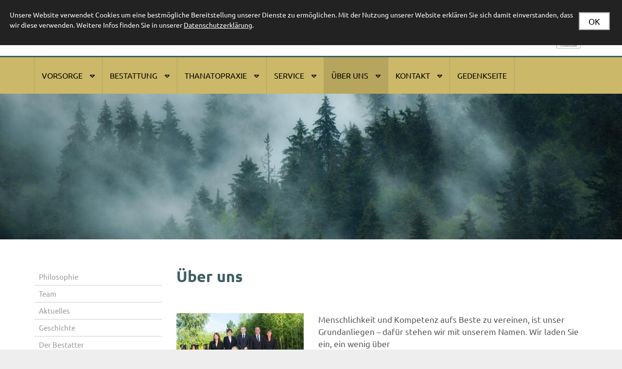

--- FILE ---
content_type: text/html; charset=utf-8
request_url: https://www.maecherle.de/de/ueber-uns/
body_size: 6690
content:
<!DOCTYPE html>
<html lang="de" class="mobile-nav-left">
    <head>
        <meta http-equiv="content-type" content="text/html; charset=utf-8">

<title>&Uuml;ber uns | M&auml;cherle Bestattungen GmbH - in W&ouml;rth &amp; Kandel </title>
<meta http-equiv="X-UA-Compatible" content="IE=edge" >
<meta name="viewport" content="width=device-width, initial-scale=1" >
<meta name="description" content="Über uns - M&auml;cherle Bestattungen GmbH - in W&ouml;rth und Kandel f&uuml;r Sie vertreten. Bestattungen aller Art. Sprechen Sie uns gerne an! " >
<meta name="robots" content="index,follow,noodp" >
<meta property="og:title" content="&Uuml;ber uns | M&auml;cherle Bestattungen GmbH - in W&ouml;rth &amp; Kandel " >
<meta property="og:description" content="Über uns - M&auml;cherle Bestattungen GmbH - in W&ouml;rth und Kandel f&uuml;r Sie vertreten. Bestattungen aller Art. Sprechen Sie uns gerne an! " >
<meta property="og:image" content="https://www.maecherle.de/_cache/images/cms/Mitarbeiter/.eb2fb40bc5129a156a8435d29bdd8bc2/Maecherle_08-2017_MPR6850_2_2019.jpg" >
<meta property="og:url" content="https://www.maecherle.de/de/ueber-uns/" >

<link rel="canonical" href="https://www.maecherle.de/de/ueber-uns/">
<link href="/_cache/licenses/license.txt?version=20260121030201" rel="license">
<link href="/_media/themes/1/layout/favicon.ico?version=20260121030201" rel="shortcut icon" type="image/x-icon">
<meta name="google-site-verification" content="Pz2Ob4lw25TkG7A0xphZSCXDaz0BoIj2_1VShCyewXg" /><link href="/_cache/css/amphicms.postBodyOpen-www-default.min.css?version=20260121062731" media="all" rel="stylesheet">
<link href="/_media/themes/1/css/custom_print.css?version=20260121030201" media="print" rel="stylesheet">

    </head>

    <body class="content-language-de">
<div class="wrapper">
    <header class="header-holder">
    <div class="container">
        <div class="header-inner">
            <div class="row">
                <div class="col-xs-8 col-sm-4 col-md-3">
                    <div class="headerLogo"><a href="/"><img alt="" class="img-responsive" src="/_cache/images/cms/template/.ddbc7a8b4b0c3efce4193ef18a9a6982/logo1.png"></a></div>
                </div>
                <div class="col-xs-12 col-sm-8 col-md-9">
                    <div class="row">
                        <div class="adress-social">
                            <div class="col-xs-12 col-sm-9 col-md-10">
                                <div class="adress">
                                    <div class="col-xs-12 col-md-6">
                                        <div class="adress-line">
                                            <a href="tel:+497275913142" target="_blank"><span aria-label="Telefon" class="amphiicon amphiicon-solid amphiicon-phone amphiicon-1x" role="img"></span></a>
                                            <div class="text-wrapper"><p><br /> <strong>Kandel:</strong> 07275 - 91 31 42</p></div>
                                        </div>
                                    </div>
                                    <div class="col-xs-12 hidden-sm col-md-6">
                                        <div class="adress-line">
                                            <a href="tel:+497271126072" target="_blank"><span aria-label="Telefon" class="amphiicon amphiicon-solid amphiicon-phone amphiicon-1x" role="img"></span></a>
                                            <div class="text-wrapper"><p>&nbsp;</p>  <p><strong>W&ouml;rth:</strong> 07271 - 12 60 72</p></div>
                                        </div>
                                    </div>
                                </div>
                            </div>
                            <div class="col-xs-12 col-sm-3 col-md-2">
                                <div class="social-icons">
                                    <div class="col-xs-12">
                                        <img alt="" class="img-responsive" src="/_cache/images/cms/Logos-externe/Markenzeichen/Neues-Markenzeichen/.bf1bf7f051bde70a6a994b1168fd3da7/MZ-schwarz-klein.jpg">
                                    </div>
                                </div>
                            </div>
                        </div>
                    </div>
                </div>
            </div>
        </div>
    </div>
</header>
    <div class="top-nav hidden-xs hidden-sm">
    <div class="container">
        <div class="row">
            <div class="col-xs-12">
<ul class="navigation level-1 main-nav">
    <li class=" first-entry has-children">
    <span>
        <a href="/de/vorsorge/">Vorsorge</a>    </span>
    
<ul class="navigation level-2">
    <li class=" sole-entry">
    <span>
        <a href="/de/vorsorge/finanzielle-absicherung/">Finanzielle Absicherung</a>    </span>
    </li></ul>
</li><li class=" has-children">
    <span>
        <a href="/de/maecherle-bestattung/">Bestattung</a>    </span>
    
<ul class="navigation level-2">
    <li class=" first-entry">
    <span>
        <a href="/de/maecherle-bestattung/im-akuten-trauerfall/">Im akuten Trauerfall</a>    </span>
    </li><li class="">
    <span>
        <a href="/de/maecherle-bestattung/versorgung/">Versorgung</a>    </span>
    </li><li class="">
    <span>
        <a href="/de/maecherle-bestattung/aufbahrung/">Aufbahrung</a>    </span>
    </li><li class="">
    <span>
        <a href="/de/maecherle-bestattung/trauerfeier/">Trauerfeier</a>    </span>
    </li><li class="">
    <span>
        <a href="/de/maecherle-bestattung/bestattungsarten/">Bestattungsarten</a>    </span>
    </li><li class=" last-entry">
    <span>
        <a href="/de/maecherle-bestattung/kosten/">Kosten</a>    </span>
    </li></ul>
</li><li class=" has-children">
    <span>
        <a href="/de/thanatopraxie/">Thanatopraxie</a>    </span>
    
<ul class="navigation level-2">
    <li class=" first-entry">
    <span>
        <a href="/de/thanatopraxie/was-ist-thanatopraxie/">Was ist Thanatopraxie?</a>    </span>
    </li><li class="">
    <span>
        <a href="/de/thanatopraxie/wozu-thanatopraxie/">Wozu Thanatopraxie?</a>    </span>
    </li><li class=" last-entry">
    <span>
        <a href="/de/thanatopraxie/institut-fuer-thanatopraxie/">Institut f&uuml;r Thanatopraxie</a>    </span>
    </li></ul>
</li><li class=" has-children">
    <span>
        <a href="/de/service68/">Service</a>    </span>
    
<ul class="navigation level-2">
    <li class=" first-entry">
    <span>
        <a href="/de/service68/hilfe-bei-formalitaeten/">Hilfe bei Formalit&auml;ten</a>    </span>
    </li><li class="">
    <span>
        <a href="/de/service68/trauerbegleitung/">Trauerbegleitung</a>    </span>
    </li><li class="">
    <span>
        <a href="/de/service68/sargausstellung/">Sargausstellung</a>    </span>
    </li><li class="">
    <span>
        <a href="/de/service68/musik/">Musik</a>    </span>
    </li><li class="">
    <span>
        <a href="http://https://gedenkportal.cleverone.io/maecherle/maecherle">Kondolenzseite</a>    </span>
    </li><li class="">
    <span>
        <a href="/de/service68/trauerdruck/">Trauerdruck</a>    </span>
    </li><li class="">
    <span>
        <a href="/de/service68/gedenkportal/">Gedenkportal</a>    </span>
    </li><li class=" last-entry">
    <span>
        <a href="/de/service68/links/">Links</a>    </span>
    </li></ul>
</li><li class="active has-children open">
    <span>
        <a href="/de/ueber-uns/">&Uuml;ber uns</a>    </span>
    
<ul class="navigation level-2">
    <li class=" first-entry">
    <span>
        <a href="/de/ueber-uns/philosophie/">Philosophie</a>    </span>
    </li><li class="">
    <span>
        <a href="/de/ueber-uns/team/">Team</a>    </span>
    </li><li class="">
    <span>
        <a href="/de/ueber-uns/aktuelles/">Aktuelles</a>    </span>
    </li><li class="">
    <span>
        <a href="/de/ueber-uns/geschichte/">Geschichte</a>    </span>
    </li><li class="">
    <span>
        <a href="/de/ueber-uns/der-bestatter/">Der Bestatter</a>    </span>
    </li><li class=" last-entry">
    <span>
        <a href="/de/ueber-uns/deathcare-ev/">DeathCare e.V.</a>    </span>
    </li></ul>
</li><li class=" has-children">
    <span>
        <a href="/de/kontakt/">Kontakt</a>    </span>
    
<ul class="navigation level-2">
    <li class=" first-entry">
    <span>
        <a href="/de/kontakt/anfahrt/">Anfahrt</a>    </span>
    </li><li class="">
    <span>
        <a href="/de/kontakt/impressum/">Impressum</a>    </span>
    </li><li class=" last-entry">
    <span>
        <a href="/de/kontakt/datenschutz/">Datenschutz</a>    </span>
    </li></ul>
</li><li class=" last-entry">
    <span>
        <a href="/de/kondolenzseite-gedenkportal/">Gedenkseite</a>    </span>
    </li></ul>
</div>
        </div>
    </div>
</div>
    <div class="sliderSmall">
    
<div class="amphi-slider single-header" data-lightbox-connector="697063c4cd3cf">
    
            
                                <div style="background-image: url('/_cache/images/cms/shutterstock/.3cdf9c18746ca81cd5c8484d7d446d28/shutterstock_736023025.jpg');" role="img" class="header-img"></div>
            </div>

</div>
    <div class="main">
           
    <div class="container">
        <div class="row">
            <div class="col-xs-12 col-md-8 col-lg-9 col-md-push-4 col-lg-push-3"><div class="module-wrapper Text_Text row" id="moduleWrapper69"><div class="col-xs-12">
<div class="module-content-block">
    <div class="headline-wrapper"><h1 class="headline1">&Uuml;ber uns</h1></div></div>

</div></div><div class="module-wrapper Text_TextImageLeftSmall row" id="moduleWrapper113"><div class="col-xs-12">
<div class="module-content-block" data-lightbox-connector="697063c4d45c7">
    <div class="row visible-xs">
        <div class="col-xs-12">
            <div class="thumbnail"><a href="/_cache/images/cms/Mitarbeiter/.2207cad1214f65314acec7ac89808afb/Maecherle_08-2017_MPR6850_2_2019.jpg" target="_blank" class="a-thumbnail" data-type="image" data-toggle="lightbox" data-parent="" data-gallery="amphicms-gallery" aria-label="Vergrößerte Ansicht öffnen"><img alt="" class="img-responsive" src="/_cache/images/cms/Mitarbeiter/.eb2fb40bc5129a156a8435d29bdd8bc2/Maecherle_08-2017_MPR6850_2_2019.jpg"></a></div><div class="text-wrapper"><p>Menschlichkeit und Kompetenz aufs Beste zu vereinen, ist unser Grundanliegen &ndash; daf&uuml;r stehen wir mit unserem Namen. Wir laden Sie ein, ein wenig &uuml;ber</p>  <ul> 	<li><a href="/de/ueber-uns/philosophie/">die Grunds&auml;tze unserer Arbeit,</a></li> 	<li><a href="#">das Team von M&auml;cherle Bestattungen,</a></li> 	<li><a href="#">den Beruf des Bestatters&nbsp;</a></li> 	<li><a href="#">die Geschichte unseres Unternehmens</a></li> </ul>  <p>zu erfahren und die Menschen kennenzulernen, die uns zu dem machen, was wir sind: ein Familienunternehmen.</p></div>        </div>
    </div>
    <div class="row hidden-xs">
                    <div class="col-sm-4">
                <div class="thumbnail"><a href="/_cache/images/cms/Mitarbeiter/.2207cad1214f65314acec7ac89808afb/Maecherle_08-2017_MPR6850_2_2019.jpg" target="_blank" class="a-thumbnail" data-type="image" data-toggle="lightbox" data-parent="" data-gallery="amphicms-gallery" aria-label="Vergrößerte Ansicht öffnen"><img alt="" class="img-responsive" src="/_cache/images/cms/Mitarbeiter/.eb2fb40bc5129a156a8435d29bdd8bc2/Maecherle_08-2017_MPR6850_2_2019.jpg"></a></div>            </div>
            <div class="col-sm-8">
                <div class="text-wrapper"><p>Menschlichkeit und Kompetenz aufs Beste zu vereinen, ist unser Grundanliegen &ndash; daf&uuml;r stehen wir mit unserem Namen. Wir laden Sie ein, ein wenig &uuml;ber</p>  <ul> 	<li><a href="/de/ueber-uns/philosophie/">die Grunds&auml;tze unserer Arbeit,</a></li> 	<li><a href="#">das Team von M&auml;cherle Bestattungen,</a></li> 	<li><a href="#">den Beruf des Bestatters&nbsp;</a></li> 	<li><a href="#">die Geschichte unseres Unternehmens</a></li> </ul>  <p>zu erfahren und die Menschen kennenzulernen, die uns zu dem machen, was wir sind: ein Familienunternehmen.</p></div>            </div>
            </div>
</div>
</div></div><div class="module-wrapper Text_Text row" id="moduleWrapper114"><div class="col-xs-12">
<div class="module-content-block">
    <div class="text-wrapper"><p>Wir sind Mitglied im</p>  <p><span data-position="icon_66718063a155d" class="amphiicon amphiicon-arrow-right amphiicon-solid amphiicon-1x" aria-label="Pfeil rechts" role="img">&nbsp;</span><a href="http://www.bestatter.de/">Bundesverband der deutschen Bestatter&nbsp;und im Verein</a></p>  <p><span data-position="icon_66718063b01ac" class="amphiicon amphiicon-arrow-right amphiicon-solid amphiicon-1x" aria-label="Pfeil rechts" role="img">&nbsp;</span><a href="#">DeathCare Embalmingteam Germany e.V.</a></p>  <p>Mit der Vor-Ort-Versorgung von Todesopfern in Katastrophengebieten leistet der Verein unentgeltlich humanit&auml;re Hilfe im In- und Ausland.</p></div></div>

</div></div></div>
            <div class="hidden-xs hidden-sm col-md-4 col-lg-3 col-md-pull-8 col-lg-pull-9">
                
<ul class="navigation level-2 main-nav">
    <li class=" first-entry">
    <span>
        <a href="/de/ueber-uns/philosophie/">Philosophie</a>    </span>
    </li><li class="">
    <span>
        <a href="/de/ueber-uns/team/">Team</a>    </span>
    </li><li class="">
    <span>
        <a href="/de/ueber-uns/aktuelles/">Aktuelles</a>    </span>
    </li><li class="">
    <span>
        <a href="/de/ueber-uns/geschichte/">Geschichte</a>    </span>
    </li><li class="">
    <span>
        <a href="/de/ueber-uns/der-bestatter/">Der Bestatter</a>    </span>
    </li><li class=" last-entry">
    <span>
        <a href="/de/ueber-uns/deathcare-ev/">DeathCare e.V.</a>    </span>
    </li></ul>

                <div class="teaser-bar hidden-xs hidden-sm">
                    <div class="module-wrapper Text_TextSmall row" id="moduleWrapper52"><div class="col-xs-12">
<div class="module-content-block">
    <div class="row">
        <div class="col-xs-12">
            <div class="headline-wrapper"><div class="headline3">Soforthilfe im Trauerfall</div></div>            <div class="text-wrapper"><p><span data-position="icon_667180636272d" class="amphiicon amphiicon-arrow-right amphiicon-solid amphiicon-1x" aria-label="Pfeil rechts" role="img">&nbsp;</span>Kandel - Tel: 07275 - 91 31 42</p>  <p><span data-position="icon_66718063693e1" class="amphiicon amphiicon-arrow-right amphiicon-solid amphiicon-1x" aria-label="Pfeil rechts" role="img">&nbsp;</span>W&ouml;rth - Tel: 07271 - 12 60 72</p></div>        </div>
    </div>
</div>
</div></div>
                </div>
            </div>
        </div>
    </div>
</div> 
    <div class="main2">
           
    <div class="container">
        <div class="row">
            <div class="col-xs-12"></div>
        </div>
    </div>
</div> 
    <div class="maps">
    <div class="container-fluid"><div class="module-wrapper Special_GoogleMaps row" id="moduleWrapper140"><div class="col-xs-12"><div class="headline-wrapper"><h2 class="headline2">Ihr Weg zu uns - Routenplanung</h2></div><div id="externalDataContent140" style="display: none;" aria-hidden="true"><div id="map_140" class="map size-medium"></div></div><div id="ExternalContent697063c2876a2-preview" class="external-content-preview" aria-hidden="false"><div class="visible-xs"><div class="text-wrapper"><p>Beim Aufruf von Google Maps werden personenbezogene Daten (IP-Adresse) an den Anbieter, die Google Inc. gesendet. Daher ist es möglich, dass Zugriffe gespeichert und ausgewertet werden. Detaillierte Infos finden Sie in unserer Datenschutzerklärung.</p></div></div><div class="external-content-preview-image-text"><div class="hidden-xs"><div class="text-wrapper"><p>Beim Aufruf von Google Maps werden personenbezogene Daten (IP-Adresse) an den Anbieter, die Google Inc. gesendet. Daher ist es möglich, dass Zugriffe gespeichert und ausgewertet werden. Detaillierte Infos finden Sie in unserer Datenschutzerklärung.</p></div></div><p><a href="#" id="ExternalContent697063c2876a2-button" class="external-content-button btn btn-primary" aria-controls="ExternalContent697063c2876a2-preview externalDataContent140" data-cookie-confirmation-type="google-maps">Maps anzeigen</a></p></div><img src="/_media/base/layout/external_contents/Special_GoogleMaps.jpg" class="external-content-preview-image" alt="Vorschau auf externe Inhalte"></div>
<script id="infobubble_140_template" type="text/twig-template">
    {% if address.bubbleContent %}{{ address.bubbleContent }}{% endif %}
</script>

</div></div></div>
</div> 
    <div class="main-before-footer">
              
    <div class="container">
        <div class="row">
            <div class="col-xs-3 col-sm-2 col-lg-1">
                <div class="big-icon-footer"><span aria-label="Uhr" class="amphiicon amphiicon-regular amphiicon-clock amphiicon-1x" role="img"></span></div>
            </div>
            <div class="col-xs-9 col-sm-10">
                <h2 class="headline4">Immer f&uuml;r Sie da!</h2>
                <h3 class="headline1">24 Stunden Bereitschaftsdienst</h3>
            </div>
            <div class="col-xs-12"><hr /></div>
            <div class="col-xs-12"><div class="module-wrapper Text_Link_TextImageFour row  template-default" id="moduleWrapper139"><div class="col-xs-12"><div class="row">
    <div class="col-xs-12 col-sm-6 col-md-6 col-lg-3">
        
<div class="module-content-block">
    <div class="headline-wrapper"><div class="headline3">In W&ouml;rth</div></div><div class="text-wrapper"><p>Dammstraße 16<br /> 76744 Wörth am Rhein<br /> Telefon (07271) 126072<br /> Telefax (07271) 126074</p></div></div>    </div>
    <div class="col-xs-12 col-sm-6 col-md-6 col-lg-3">
        
<div class="module-content-block">
    <div class="headline-wrapper"><div class="headline3">In Kandel</div></div><div class="text-wrapper"><p>Wasgaustraße 35<br /> 76870 Kandel<br /> Telefon (07275) 913142<br /> Telefax (07275) 913197</p></div></div>    </div>
    <div class="col-xs-12 col-sm-6 col-md-6 col-lg-3">
        
<div class="module-content-block">
    <div class="headline-wrapper"><div class="headline3">B&uuml;rozeiten</div></div><div class="text-wrapper"><p>Montag 9.00 Uhr - 12.00 Uhr und 13.00 Uhr - 16.30 Uhr<br /> Dienstag 9.00 Uhr - 12.00 Uhr und 13.00 Uhr - 16.30 Uhr<br /> Mittwoch 9.00 Uhr - 12.00 Uhr und 13.00 Uhr - 16.30 Uhr<br /> Donnerstag 9.00 Uhr - 12.00 Uhr und 13.00 Uhr - 16.30 Uhr<br /> Freitag 9.00 Uhr - 12.00 Uhr</p></div></div>    </div>
    <div class="col-xs-12 col-sm-6 col-md-6 col-lg-3">
        
<div class="module-content-block">
    <div class="headline-wrapper"><div class="headline3">Navigation</div></div><div class="text-wrapper"><p><a href="/de/maecherle-bestattung/im-akuten-trauerfall/">Im Trauerfall</a><br /> <a href="/de/maecherle-bestattung/bestattungsarten/">Bestattungsarten</a><br /> <a href="/de/service68/">Service</a><br /> <a href="/de/ueber-uns/">Über uns</a></p>  <p><a href="https://www.facebook.com/maecherle.de/" target="_blank"><span class="amphiicon amphiicon-facebook-square amphiicon-brands amphiicon-1x" data-position="icon_66e022f79f294"></span> Besuchen Sie uns auf Facebook </a></p></div><p><a class="btn btn-primary" href="/de/kontakt/">Kontakt aufnehmen</a></p></div>    </div>
</div>

</div></div></div>
        </div>
    </div>
</div>
    <div class="copyright">
    <div class="container">
        <div class="row">
            <div class="col-xs-12 col-sm-6"><div class="text-wrapper"><p>&copy; 2026 - M&auml;cherle Bestattungen GmbH</p></div></div>
            <div class="hidden-xs col-sm-6"><div class="text-wrapper"><p style="text-align: right;"><a href="/de/kontakt/impressum/">Impressum</a> &middot; <a href="/de/kontakt/datenschutz/">Datenschutz</a></p></div></div>
        </div>
    </div>
</div>

    
<nav class="visible-sm visible-xs navbar">
    <a class="navbar-toggle visible-sm visible-xs" aria-controls="mobile-nav" aria-expanded="false" aria-label="Navigation" href="#">
        <span class="toggle-icon icon-closed amphiicon amphiicon-solid amphiicon-bars amphiicon-1x" aria-label="Stäbe" role="img"></span><span class="toggle-icon icon-opened hidden amphiicon amphiicon-solid amphiicon-xmark amphiicon-1x" aria-label="X-Zeichen" role="img"></span>    </a>
</nav><nav class="hidden nav mobile-nav type-collapse visible-sm visible-xs" id="mobile-nav" aria-hidden="true">
                    <div class="mobile-nav-main nav-group"><ul class="level-1"><li class=" first-entry dropdown-entry"><a href="/de/vorsorge/">Vorsorge</a><span class="hidden dropdown-toggle icon-closed amphiicon amphiicon-solid amphiicon-plus amphiicon-1x" aria-label="Plus" role="img"></span><span class="hidden dropdown-toggle icon-opened amphiicon amphiicon-solid amphiicon-minus amphiicon-1x" aria-label="Minus" role="img"></span><ul class="level-2"><li class=" sole-entry"><a href="/de/vorsorge/finanzielle-absicherung/">Finanzielle Absicherung</a></li></ul></li><li class=" dropdown-entry"><a href="/de/maecherle-bestattung/">Bestattung</a><span class="hidden dropdown-toggle icon-closed amphiicon amphiicon-solid amphiicon-plus amphiicon-1x" aria-label="Plus" role="img"></span><span class="hidden dropdown-toggle icon-opened amphiicon amphiicon-solid amphiicon-minus amphiicon-1x" aria-label="Minus" role="img"></span><ul class="level-2"><li class=" first-entry dropdown-entry"><a href="/de/maecherle-bestattung/im-akuten-trauerfall/">Im akuten Trauerfall</a><span class="hidden dropdown-toggle icon-closed amphiicon amphiicon-solid amphiicon-plus amphiicon-1x" aria-label="Plus" role="img"></span><span class="hidden dropdown-toggle icon-opened amphiicon amphiicon-solid amphiicon-minus amphiicon-1x" aria-label="Minus" role="img"></span><ul class="level-3"><li class=" first-entry"><a href="/de/maecherle-bestattung/im-akuten-trauerfall/erste-hilfe-im-notfall/">Erste Hilfe im Notfall</a></li><li class=""><a href="/de/maecherle-bestattung/im-akuten-trauerfall/der-sterbefall-zu-hause/">Der Sterbefall zu Hause</a></li><li class=""><a href="/de/maecherle-bestattung/im-akuten-trauerfall/sterbefall-im-krankenhaus-oder-heim/">Sterbefall im Krankenhaus oder Heim</a></li><li class=" last-entry"><a href="/de/maecherle-bestattung/im-akuten-trauerfall/in-der-ersten-stunden/">In der ersten Stunden</a></li></ul></li><li class=""><a href="/de/maecherle-bestattung/versorgung/">Versorgung</a></li><li class=""><a href="/de/maecherle-bestattung/aufbahrung/">Aufbahrung</a></li><li class=""><a href="/de/maecherle-bestattung/trauerfeier/">Trauerfeier</a></li><li class=" dropdown-entry"><a href="/de/maecherle-bestattung/bestattungsarten/">Bestattungsarten</a><span class="hidden dropdown-toggle icon-closed amphiicon amphiicon-solid amphiicon-plus amphiicon-1x" aria-label="Plus" role="img"></span><span class="hidden dropdown-toggle icon-opened amphiicon amphiicon-solid amphiicon-minus amphiicon-1x" aria-label="Minus" role="img"></span><ul class="level-3"><li class=" first-entry"><a href="/de/maecherle-bestattung/bestattungsarten/erdbestattung/">Erdbestattung</a></li><li class=""><a href="/de/maecherle-bestattung/bestattungsarten/feuerbestattung/">Feuerbestattung</a></li><li class=""><a href="/de/maecherle-bestattung/bestattungsarten/waldbestattung/">Waldbestattung</a></li><li class=""><a href="/de/maecherle-bestattung/bestattungsarten/naturbestattung/">Naturbestattung</a></li><li class=""><a href="/de/maecherle-bestattung/bestattungsarten/seebestattung/">Seebestattung</a></li><li class=""><a href="/de/maecherle-bestattung/bestattungsarten/luftbestattung/">Luftbestattung</a></li><li class=""><a href="/de/maecherle-bestattung/bestattungsarten/allbestattung/">Allbestattung</a></li><li class=" last-entry"><a href="/de/maecherle-bestattung/bestattungsarten/erinnerungsdiamant/">Erinnerungsdiamant</a></li></ul></li><li class=" last-entry"><a href="/de/maecherle-bestattung/kosten/">Kosten</a></li></ul></li><li class=" dropdown-entry"><a href="/de/thanatopraxie/">Thanatopraxie</a><span class="hidden dropdown-toggle icon-closed amphiicon amphiicon-solid amphiicon-plus amphiicon-1x" aria-label="Plus" role="img"></span><span class="hidden dropdown-toggle icon-opened amphiicon amphiicon-solid amphiicon-minus amphiicon-1x" aria-label="Minus" role="img"></span><ul class="level-2"><li class=" first-entry"><a href="/de/thanatopraxie/was-ist-thanatopraxie/">Was ist Thanatopraxie?</a></li><li class=""><a href="/de/thanatopraxie/wozu-thanatopraxie/">Wozu Thanatopraxie?</a></li><li class=" last-entry"><a href="/de/thanatopraxie/institut-fuer-thanatopraxie/">Institut f&uuml;r Thanatopraxie</a></li></ul></li><li class=" dropdown-entry"><a href="/de/service68/">Service</a><span class="hidden dropdown-toggle icon-closed amphiicon amphiicon-solid amphiicon-plus amphiicon-1x" aria-label="Plus" role="img"></span><span class="hidden dropdown-toggle icon-opened amphiicon amphiicon-solid amphiicon-minus amphiicon-1x" aria-label="Minus" role="img"></span><ul class="level-2"><li class=" first-entry"><a href="/de/service68/hilfe-bei-formalitaeten/">Hilfe bei Formalit&auml;ten</a></li><li class=""><a href="/de/service68/trauerbegleitung/">Trauerbegleitung</a></li><li class=""><a href="/de/service68/sargausstellung/">Sargausstellung</a></li><li class=""><a href="/de/service68/musik/">Musik</a></li><li class=""><a href="http://https://gedenkportal.cleverone.io/maecherle/maecherle">Kondolenzseite</a></li><li class=""><a href="/de/service68/trauerdruck/">Trauerdruck</a></li><li class=""><a href="/de/service68/gedenkportal/">Gedenkportal</a></li><li class=" last-entry"><a href="/de/service68/links/">Links</a></li></ul></li><li class="active dropdown-entry"><a href="/de/ueber-uns/">&Uuml;ber uns</a><span class="hidden dropdown-toggle icon-closed amphiicon amphiicon-solid amphiicon-plus amphiicon-1x" aria-label="Plus" role="img"></span><span class="hidden dropdown-toggle icon-opened amphiicon amphiicon-solid amphiicon-minus amphiicon-1x" aria-label="Minus" role="img"></span><ul class="level-2"><li class=" first-entry"><a href="/de/ueber-uns/philosophie/">Philosophie</a></li><li class=""><a href="/de/ueber-uns/team/">Team</a></li><li class=""><a href="/de/ueber-uns/aktuelles/">Aktuelles</a></li><li class=""><a href="/de/ueber-uns/geschichte/">Geschichte</a></li><li class=""><a href="/de/ueber-uns/der-bestatter/">Der Bestatter</a></li><li class=" last-entry"><a href="/de/ueber-uns/deathcare-ev/">DeathCare e.V.</a></li></ul></li><li class=" dropdown-entry"><a href="/de/kontakt/">Kontakt</a><span class="hidden dropdown-toggle icon-closed amphiicon amphiicon-solid amphiicon-plus amphiicon-1x" aria-label="Plus" role="img"></span><span class="hidden dropdown-toggle icon-opened amphiicon amphiicon-solid amphiicon-minus amphiicon-1x" aria-label="Minus" role="img"></span><ul class="level-2"><li class=" first-entry"><a href="/de/kontakt/anfahrt/">Anfahrt</a></li><li class=""><a href="/de/kontakt/impressum/">Impressum</a></li><li class=" last-entry"><a href="/de/kontakt/datenschutz/">Datenschutz</a></li></ul></li><li class=" last-entry"><a href="/de/kondolenzseite-gedenkportal/">Gedenkseite</a></li></ul></div>            </nav>


</div>        <img id="amphicmsTrackingImage" src="/tracker.png?cmsNavsId=74&hash=d996fccdee&path=%2Fde%2Fueber-uns%2F" rel="nofollow" alt="">
<div id="cookieConfirmation" role="dialog" aria-describedby="cookieConfirmationContent697063c53bd71" data-fade-in="fadeInDown" data-fade-out="fadeOutUp" data-position="top" data-lifetime="" class="hidden-print">
    <a href="#" class="cookies-confirm btn btn-default">OK</a><div class="text-wrapper" id="cookieConfirmationContent697063c53bd71"><p>Unsere Website verwendet Cookies um eine bestm&ouml;gliche Bereitstellung unserer Dienste zu erm&ouml;glichen. Mit der Nutzung unserer Website erkl&auml;ren Sie sich damit einverstanden, dass wir diese verwenden. Weitere Infos finden Sie in unserer <a href="/de/kontakt/datenschutz/">Datenschutzerkl&auml;rung</a>.</p></div></div>

<script src="/_cache/javascript/amphicms.preBodyClose-www-default.min.js?version=20260121062733"></script>
<script src="/_media/base/javascript/responsive/GoogleMap/map.js?version=20260121030203"></script>

<script >
<!--
$(window).load(function () {initEkkoLightbox({
    leftArrowClass: ".amphiicon .amphiicon-solid .amphiicon-angle-left .amphiicon-1x",
    rightArrowClass: ".amphiicon .amphiicon-solid .amphiicon-angle-right .amphiicon-1x",
});cookieHandler.executeCookieConfirmation(1);});$(document).ready(function () {$("#ExternalContent697063c2876a2-button").on("click", function (e) {e.preventDefault();includeLoaderHandler.loadJavascript("https://maps.google.de/maps/api/js?key=AIzaSyDKbmUOS4XN62EF64mFPHeOklZ44Avu78o&region=de&libraries=places,geometry&callback=afterMapsLoaded", {async: "async"});includeLoaderHandler.loadJavascript("/_media/base/javascript/responsive/GoogleMap/twig.min.js", {});includeLoaderHandler.loadJavascript("/_media/base/javascript/responsive/GoogleMap/markerclusterer.js", {});includeLoaderHandler.loadCss("/_media/base/javascript/responsive/GoogleMap/map-icons/css/map-icons.min.css");$("#externalDataContent140").attr("aria-hidden", "false").show();
$("#moduleWrapper140").Module_Special_GoogleMaps_Map(140, {"markerImage":"\/_system_media\/1\/google_maps\/140_30_pin.png","markerImageShadow":"\/_media\/base\/icons\/pinShadow.png","markerCluster":"","mapOptions":{"cmsNavModule":140,"clusterer":false,"openBubble":true,"openBubbleAutomaticZoom":true,"searchActive":false,"addressListDisplayType":0,"storeLatLngDataUrl":"\/de\/ajax-cms?cmsNavModulesId=140&request=setGoogleMapsAddressLatLng","defaultZoom":10,"defaultCenterLocation":{"lat":52,"lng":13},"cacheZoom":false,"zoomToMarkers":true,"zoomToClosestByGPS":true,"autocompleteIcon":"<span aria-label=\"Standort Pin\" class=\"amphiicon amphiicon-regular amphiicon-location-pin amphiicon-1x\" role=\"img\"><\/span>","storeLatLngDataIdParameter":"addressId","addresses":[{"id":4,"bubbleContent":"<div class=\"infobubble\"><div class=\"infobubble-image\"><img alt=\"\" src=\"\/_cache\/images\/cms\/template\/.b4fe77c4d7d0b096e493f425366aad9f\/logo1.png\"><\/div><div class=\"infobubble-text\"><p>Dammstra&szlig;e 16<br \/>76744 W&ouml;rth am Rhein<br \/>Telefon (07271) 126072<br \/>Telefax (07271) 126074<\/p><p><strong><a href=\"https:\/\/www.google.de\/maps\/dir\/\/M\u00e4cherle+Bestattungen+GmbH,+Dammstra\u00dfe+16,+76744+W\u00f6rth+am+Rhein\/@49.0478635,8.2694013,17z\/data=!4m8!4m7!1m0!1m5!1m1!1s0x4797004030592857:0x7b8c9c80dc87f54f!2m2!1d8.27159!2d49.04786\" target=\"_blank\">Zur Routenplanung<\/a><\/strong><\/p><\/div><div class=\"clearfix\"><\/div><div class=\"infobubble-bottom\"><\/div><\/div>","latitude":49.04786,"longitude":8.27159000000006,"markerLabel":"Marker f\u00fcr: Dammstra\u00dfe  16, 76744 W\u00f6rth am Rhein"},{"id":5,"bubbleContent":"<div class=\"infobubble\"><div class=\"infobubble-image\"><img alt=\"\" src=\"\/_cache\/images\/cms\/template\/.b4fe77c4d7d0b096e493f425366aad9f\/logo1.png\"><\/div><div class=\"infobubble-text\"><p>Wasgaustra&szlig;e 35<br \/>76870 Kandel<br \/>Telefon (07275) 913142<br \/>Telefax (07275) 913143<\/p><p><strong><a href=\"https:\/\/www.google.de\/maps\/dir\/\/Helmut+M\u00e4cherle,+Wasgaustra\u00dfe+35,+76870+Kandel\/@49.081475,8.1861262,17z\/data=!4m8!4m7!1m0!1m5!1m1!1s0x4796558f6b21e9d5:0x45db98a8dc167066!2m2!1d8.1883149!2d49.0814715\" target=\"_blank\">Zur Routenplanung<\/a><\/strong><\/p><\/div><div class=\"clearfix\"><\/div><div class=\"infobubble-bottom\"><\/div><\/div>","latitude":49.0814715,"longitude":8.188314900000023,"markerLabel":"Marker f\u00fcr: Wasgaustra\u00dfe  35, 76870 Kandel"}],"markerImage":"\/_system_media\/1\/google_maps\/140_30_pin.png","markerImageShadow":"\/_media\/base\/icons\/pinShadow.png","markerCluster":""}});
$("#ExternalContent697063c2876a2-preview").attr("aria-hidden", "true").hide();
});initSideSlideNav(".navbar-toggle", {"side":"left","navWidth":"80%","slideSpeed":"600","layerSpeed":"300","closeIcon":"xmark","closeIconStyle":"solid"});initNavCollapsable(".navbar-toggle", {"openIcon":"plus","openIconStyle":"solid","closeIcon":"minus","closeIconStyle":"solid"});$(".navbar-toggle").on("click", function(){$("#mobile-nav").removeClass("hidden");});$(".navbar-toggle").on("touchend", function(){$("#mobile-nav").removeClass("hidden");});$(".navbar-toggle").each(function(){
    let navbarToggleAriaControl = "";
    if (typeof $(this).attr("aria-controls") !== "undefined") {
        navbarToggleAriaControl = $(this).attr("aria-controls");
    }
    
    if (!navbarToggleAriaControl.split(" ").includes("mobile-nav")) {
        $(this).attr("aria-controls", "mobile-nav " + navbarToggleAriaControl);    
    }
});});

//-->
</script>

    </body>
</html>

--- FILE ---
content_type: text/javascript
request_url: https://www.maecherle.de/_media/base/javascript/responsive/GoogleMap/map.js?version=20260121030203
body_size: 9244
content:

var AddressesSearchMaps = {};
var SpecialGoogleMaps = {};
var markerIcon, markerShadow, markerClusterIcon; //@todo: Ist das richtig, dass diese Variablen global definiert werden und je Baustein überschrieben werden? Ggf. sollte dies Teil der Options werden!
var iphone = /(iPad|iPhone|iPod|Windows Phone OS)/gi.test(navigator.userAgent),
    android = /(android)/gi.test(navigator.userAgent),
    msie = /(msie)/gi.test(navigator.userAgent);

/**
 *
 * Funktion zum Initialisieren der Adressuche-Map
 *
 * @param CMS_NAV_MODULES_ID
 * @param MAP_OPTIONS
 * @constructor
 */
$.fn.Module_Addresses_Search_Map = function (CMS_NAV_MODULES_ID, MAP_OPTIONS)
{
    var $moduleWrapper = this;

    $moduleWrapper.data('cms-nav-modules-id', CMS_NAV_MODULES_ID);
    $moduleWrapper.data('load-status', 'module-initialized'); // = Baustein wurde initialisiert

    AddressesSearchMaps[CMS_NAV_MODULES_ID] = {
        map: null,
        loadMap: function () {
            $moduleWrapper.data('load-status', 'map-initialized'); // Map wurde initialisiert (Dies muss am Anfang der Funktion geschehen!)

            markerClusterIcon = MAP_OPTIONS['markerCluster'];
            if (MAP_OPTIONS['markerImage']) {
                markerIcon = new google.maps.MarkerImage(MAP_OPTIONS['markerImage'], new google.maps.Size(30.0, 52.0), new google.maps.Point(0, 0), new google.maps.Point(15.0, 26.0));
            }
            if (MAP_OPTIONS['markerImageShadow']) {
                markerShadow = new google.maps.MarkerImage(MAP_OPTIONS['markerImageShadow'], new google.maps.Size(57.0, 52.0), new google.maps.Point(0, 0), new google.maps.Point(15.0, 26.0));
            }

            $.getScript('/_media/base/javascript/responsive/GoogleMap/map-icons/js/map-icons.js', function() {
                this.map = new AmphiMap(MAP_OPTIONS['mapOptions']);
            });

        }
    }
};

/**
 * Funktion zum Initialisieren der Standard-Google-Map
 *
 * @param CMS_NAV_MODULES_ID
 * @param MAP_OPTIONS
 * @constructor
 */
$.fn.Module_Special_GoogleMaps_Map = function (CMS_NAV_MODULES_ID, MAP_OPTIONS)
{
    var $moduleWrapper = this;

    $moduleWrapper.data('cms-nav-modules-id', CMS_NAV_MODULES_ID);
    $moduleWrapper.data('load-status', 'module-initialized'); // = Baustein wurde initialisiert

    SpecialGoogleMaps[CMS_NAV_MODULES_ID] = {
        map: null,
        loadMap: function () {
            $moduleWrapper.data('load-status', 'map-initialized'); // Map wurde initialisiert (Dies muss am Anfang der Funktion geschehen!)

            markerClusterIcon = MAP_OPTIONS['markerCluster'];
            if (MAP_OPTIONS['markerImage']) {
                markerIcon = new google.maps.MarkerImage(MAP_OPTIONS['markerImage'], new google.maps.Size(30.0, 52.0), new google.maps.Point(0, 0), new google.maps.Point(15.0, 26.0));
            }
            if (MAP_OPTIONS['markerImageShadow']) {
                markerShadow = new google.maps.MarkerImage(MAP_OPTIONS['markerImageShadow'], new google.maps.Size(57.0, 52.0), new google.maps.Point(0, 0), new google.maps.Point(15.0, 26.0));
            }

            $.getScript('/_media/base/javascript/responsive/GoogleMap/map-icons/js/map-icons.js', function() {
                this.map = new AmphiMap(MAP_OPTIONS['mapOptions']);
            });
        }
    };
};



/**
 * Diese Funktion wird als Callback von Google Load aufgerufen, wenn die Google Maps API geladen worden ist!
 * Es werden alles cmsNavModules ausgelesen und die Funktion zum Laden der Map aufgerufen
 *
 * Sie muss definiert sein, wenn sie genutzt wird, Darum steht sie nu8n hier oben :P
 */
function afterMapsLoaded() {
    var restartFunction = false;

    $('.Addresses_SearchMaps, .Special_GoogleMaps').each(function () {
        switch ($(this).data('load-status')) {
            case 'module-initialized':
                //Der Baustein wurde initialisiert aber die Map noch nicht
                var cmsNavModulesId = $(this).data('cms-nav-modules-id');
                if (cmsNavModulesId > 0) {
                    if (typeof AddressesSearchMaps[cmsNavModulesId] !== 'undefined') {
                        AddressesSearchMaps[cmsNavModulesId].loadMap();
                    } else if (typeof SpecialGoogleMaps[cmsNavModulesId] !== 'undefined') {
                        SpecialGoogleMaps[cmsNavModulesId].loadMap();
                    }
                }
                break;
            case 'map-initialized':
                //Die Map läuft bereits
                break;
            default:
                //Es ist noch gar kein Status vorhanden -> Der Baustein wurde noch nicht initialisiert
                restartFunction = true;
                break;
        }
    });

    //Wenn eine Map noch nicht initialisert ist, das Google Js aber bereits geladen wurde, wird diese Funktion einfach erneut ausgeführt
    //tk classic :D
    if (restartFunction) {
        setTimeout(function () {
            afterMapsLoaded();
        }, 300);
    }
}

function AmphiMap(options) {
    var self = this;
    this.data = undefined;
    this.map = undefined;
    this.lastInfoWindow = undefined;
    this.lastMarker = undefined;
    this.targetAddress = undefined;
    this.bounds = undefined;
    this.gpsMarker = undefined;
    this.markers = [];
    this.searchMarker = undefined;
    this.mrks = [];
    this.categories = [];
    this.openRow = -1;
    this.openLocator = 0;
    this.markerCluster = undefined;
    this.mapsURL = "maps.google.com";
    this.options = {
        mapOptions: {
            mapTypeControl: true,
            streetViewControl: false,
            scaleControl: true,
            panControl: false,
            maxZoom: 18,
            center: {lat:51.32909747605342,lng:10.454119349999928},
            zoom: 6,
            minZoom: 2,
            gestureHandling: 'cooperative',
            mapTypeControlOptions: {
                style: google.maps.MapTypeControlStyle.HORIZONTAL_BAR,
                position: google.maps.ControlPosition.TOP_RIGHT,
                mapTypeIds: [
                    google.maps.MapTypeId.ROADMAP,
                    google.maps.MapTypeId.SATELLITE,
                    google.maps.MapTypeId.TERRAIN,
                    google.maps.MapTypeId.HYBRID
                ]
            }
        },
        markerClustererOptions: {
            gridSize: 60,
            maxZoom: 17,
            zoomOnClick: true,
            averageCenter: false,
            minimumClusterSize: 2,
            imagePath: markerClusterIcon,
            imageExtension: 'png',
            styles: []
        },
        mapId: null,
        openBubble: true,
        openBubbleAutomaticZoom: true,
        clusterer: true,
        cmsNavModule: '',
        geocodingEnabled: false,
        defaultZoom: 6,
        cacheZoom: true,
        zoomToMarkers: true,
        zoomToClosestByGPS: true,
        loadAddressesUrl: null,
        loadAddressListUrl: null,
        addressListId: null,
        addressListFilterLabelId: null,
        addressListItemTemplate: null,
        addressListItemIdPrefix: '',
        addressListDisplayType: 0,  // = Nhm_GoogleMaps_Settings::ADDRESS_LIST_DISPLAY_TYPE_NEVER
        defaultCenterLocation: null,
        fallbackMarkerPosition: null,
        addresses: null,
        storeLatLngDataUrl: null,
        storeLatLngDataIdParameter: 'addressId',
        storeLatLngDataLatitudeParameter: 'latitude',
        storeLatLngDataLongitudeParameter: 'longitude',
        searchActive: false,
        searchFormId: null,
        searchBoxId: null,
        filterByCategories: 1
    };
    this.addressListInitialize = false;
    this.addressListAfterSearch = false;

    this.distanceReference = {lat: null, lng: null};

    this.setDistanceReference = function (lat, lng) {
        this.distanceReference.lat = lat;
        this.distanceReference.lng = lng;
    };

    this.getDistanceReference = function () {
        if (this.distanceReference.lat !== null) {
            return this.distanceReference;
        }

        return {
            lat: this.map.getCenter().lat(),
            lng: this.map.getCenter().lng()
        };
    };

    this.isDisplayAddressListAllowed = function () {
        switch (this.options.addressListDisplayType) {
            case 2: // Nhm_GoogleMaps_Settings::ADDRESS_LIST_DISPLAY_TYPE_PERMANENT
                return true;
            case 1: // Nhm_GoogleMaps_Settings::ADDRESS_LIST_DISPLAY_TYPE_SEARCH
                if (this.addressListAfterSearch) {
                    return true;
                }
                break;
        }

        return false;
    };

    this.legend = {
        column: 0,
        group: 0,
        groups: [],
        columns: [],
        filters: [],
        markers: {},
        update: function(draw, zoom) {
            draw = typeof draw !== "undefined" ? draw : false;
            zoom = typeof zoom !== "undefined" ? zoom : true;

            if (self.options.filterByCategories !== 0) {
                this.wrap = $("#filterWrapper_" + self.options.cmsNavModule);
                this.elem = this.wrap.find("#filter_" + self.options.cmsNavModule);
            }

            this.markers = {};

            switch (self.options.filterByCategories) {
                case 1: // = Nhm_GoogleMaps_Settings::FILTER_BY_CATEGORIES_MODE_SELECT
                    for (var tmpFilters = {}, filterIdx = 0; filterIdx < this.filters.length; filterIdx++) {
                        for (var markerIdx in this.filters[filterIdx].markers) {
                            if (this.filters[filterIdx].markers[markerIdx] !== null) {
                                this.markers[markerIdx] = this.markers[markerIdx] || {};
                                this.markers[markerIdx][this.filters[filterIdx].column] = true;
                            }
                        }
                        tmpFilters[this.filters[filterIdx].column] = true;
                    }
                    break;
                case 2: // = Nhm_GoogleMaps_Settings::FILTER_BY_CATEGORIES_MODE_CHECKBOX
                    for (var tmpFilters = {}, filterIdx = 0; filterIdx < this.filters.length; filterIdx++) {
                        for (var markerIdx in this.filters[filterIdx].markers) {
                            if (this.filters[filterIdx].markers[markerIdx] !== null) {
                                this.markers[markerIdx] = this.markers[markerIdx] || {};
                                this.markers[markerIdx][this.filters[filterIdx].column+'_'+this.filters[filterIdx].group] = true;
                            }
                        }
                        tmpFilters[this.filters[filterIdx].column+'_'+this.filters[filterIdx].group] = true;
                    }
                    break;
            }

            var filterSize = Object.size(tmpFilters);

            if (Object.size(self.categories) && self.options.filterByCategories !== 0) {
                this.wrap.show();
            }

            for (markerIdx in this.markers) {
                if (Object.size(this.markers[markerIdx]) < filterSize) {
                    delete this.markers[markerIdx];
                }
            }

            var that = this;

            switch (self.options.filterByCategories) {
                case 1: // = Nhm_GoogleMaps_Settings::FILTER_BY_CATEGORIES_MODE_SELECT
                    this.filterColumns();
                    this.elem.html('');

                    let createSelectOptionElement = function (categoriesIdx, groupIdx, groupName) {
                        let $link = $('<a href="#">' + groupName + '</a>');
                        let $optionElement = $('<option data-column="' + categoriesIdx + '"></option>');

                        if (null !== groupIdx) {
                            $optionElement.attr('data-group', groupIdx);
                        }

                        $optionElement.append($link);

                        if (groupIdx !== null) {
                            if (that.filterExists(categoriesIdx, groupIdx)) {
                                $optionElement.attr('selected', 'selected');
                            }
                        }

                        return $optionElement;
                    };

                    for (let categoriesIdx in self.categories) {
                        let $selectElement = $('<select class="form-control" aria-controls="'+self.options.addressListId+'" aria-labelledby="'+self.options.addressListFilterLabelId+'">');

                        $selectElement.on('change', function () {
                            that.selectGroup($(this).find(':selected').data('column'), $(this).find(':selected').data('group'), false);
                            return false;
                        });

                        $selectElement.append(createSelectOptionElement(categoriesIdx, null, '--- ' + self.categories[categoriesIdx]['name'] + ' ---'));

                        this.groups = [];

                        for (let groupIdx in self.categories[categoriesIdx]['all']) {
                            this.groups[groupIdx] = self.categories[categoriesIdx]['all'][groupIdx]['name'].trim();
                            $selectElement.append(createSelectOptionElement(categoriesIdx, groupIdx, this.groups[groupIdx]));
                        }

                        this.elem.append($('<div class="col-xs-12 col-sm-6 col-md-4">').append($selectElement));
                    }
                    break;
                case 2: // = Nhm_GoogleMaps_Settings::FILTER_BY_CATEGORIES_MODE_CHECKBOX
                    this.filterColumns();
                    this.elem.html('');

                    let createCheckboxElement = function (categoriesIdx, groupIdx, groupName) {
                        let $checkboxElement = $('<input type="checkbox" data-column="' + categoriesIdx + '" data-group="' + groupIdx + '" aria-controls="'+self.options.addressListId+'">');
                        let $textElement = $('<span>'+ groupName+ '</span>');

                        let $labelElement = $('<label></label>');
                        $labelElement.append($checkboxElement);
                        $labelElement.append($textElement);

                        let $groupElement = $('<div class="checkbox"></div>');
                        $groupElement.append($labelElement);

                        if (that.filterExists(categoriesIdx, groupIdx)) {
                            $checkboxElement.attr('checked', 'checked');
                        }

                        $checkboxElement.on('change', function () {
                            that.selectGroup($(this).data('column'), $(this).data('group'), false);
                            return false;
                        });

                        return $groupElement;
                    };

                    for (let categoriesIdx in self.categories) {
                        let $label = $('<label class="col-xs-12">'+self.categories[categoriesIdx]['name']+'</label>');
                        let $checkboxWrapper = $('<div class="col-xs-12"></div>');

                        this.groups = [];
                        for (let groupIdx in self.categories[categoriesIdx]['all']) {
                            this.groups[groupIdx] = self.categories[categoriesIdx]['all'][groupIdx]['name'].trim();
                            $checkboxWrapper.append(
                                createCheckboxElement(categoriesIdx, groupIdx, this.groups[groupIdx])
                            );
                        }

                        this.elem.append($label);
                        this.elem.append($checkboxWrapper);
                        this.elem.append($('<div class="clearfix"></div>'));
                    }
                    break;
            }

            if (zoom) {
                $.when(self.drawMarkers()).then(function() {
                    if (draw) {
                        self.zoomToMarkers();
                    }
                });
            }

            if (self.isDisplayAddressListAllowed()) {
                self.getAddressList();
            }
        },
        filterColumns: function () {
            if(!this.columns.length) {
                for (let columnIdx in self.categories) {
                    this.columns.push(columnIdx);
                }
            }
        },
        selectGroup: function(column, group, draw) {
            draw = typeof draw !== "undefined" ? draw : false;

            switch (self.options.filterByCategories){
                case 1: // = Nhm_GoogleMaps_Settings::FILTER_BY_CATEGORIES_MODE_SELECT
                    if (typeof column !== "undefined" && typeof group !== "undefined" && !this.filterExists(column, group)) {
                        this.removeFilter(column, null);
                        this.createFilter(column, group, self.categories[column]['all'][group]['all']);
                    } else if (typeof column !== "undefined") {
                        this.removeFilter(column, null);
                    }
                    break;
                case 2: // = Nhm_GoogleMaps_Settings::FILTER_BY_CATEGORIES_MODE_CHECKBOX
                    if (typeof column !== "undefined" && typeof group !== "undefined") {
                        if (this.filterExists(column, group)) {
                            this.removeFilter(column, group);
                        } else {
                            this.createFilter(column, group, self.categories[column]['all'][group]['all']);
                        }
                    }
                    break;
            }
            this.update(draw);
        },
        filterExists: function(column, group) {
            for (var filterIdx = 0; filterIdx < this.filters.length; filterIdx++) {
                if (this.filters[filterIdx].column == column && this.filters[filterIdx].group == group) {
                    return true;
                }
            }
            return false;
        },
        createFilter: function(column, group, markers) {
            this.filters.push({
                column: column,
                group: group,
                markers: markers
            });
        },
        removeFilter: function(column, group) {
            for (var filterIdx = 0; filterIdx < this.filters.length; filterIdx++) {
                if (this.filters[filterIdx].column == column) {
                    if (group === null || this.filters[filterIdx].group == group) {
                        this.filters.splice(filterIdx, 1);
                    }
                }
            }
        }
    };
    location.origin = location.protocol + '//' + location.host;
    if (typeof customMapStyles !== 'undefined') {
        this.options.mapOptions.styles = customMapStyles;
    }

    // this.options.cmsNavModule ist an dieser Stelle leer; options.cmsNavModule enthält die Id des Bausteins
    if (typeof window["customMap" + options.cmsNavModule + "Styles"] !== 'undefined') {
        this.options.mapOptions.styles = window["customMap" + options.cmsNavModule + "Styles"];
    }

    $.extend(this.options, options);

    if (typeof(options.defaultZoom) !== 'undefined') {
        this.options.mapOptions.zoom = options.defaultZoom;
    }
    if (typeof(options.defaultCenterLocation) !== 'undefined' && options.defaultCenterLocation !== null) {
        this.options.mapOptions.center = options.defaultCenterLocation;

        if (this.options.fallbackMarkerPosition === null) {
            this.options.fallbackMarkerPosition = this.options.defaultCenterLocation;
        }
    }
    if (this.options.fallbackMarkerPosition === null) {
        this.options.fallbackMarkerPosition = {lat: 53.245839985312776, lng: 10.950075228295866};
    }
    if (typeof(options.addresses) !== 'undefined' && options.addresses !== null) {
        this.data = options.addresses;
    }

    if (this.options.mapId === null) {
        this.options.mapId = 'map_'+options.cmsNavModule;
    }

    this.initialize();
}

AmphiMap.prototype.initialize = function() {
    var self = this;
    if (typeof this.data === 'undefined') {
        if (self.options.loadAddressesUrl !== null) {
            var url = self.options.loadAddressesUrl;
            $.ajax({
                type: 'get',
                url: url,
                dataType: 'json',
                success: function(response) {
                    self.categories = response.categories;
                    self.data = response.data;
                    self.initialize();
                }
            });
        }
        return false;
    }

    $( window ).unload(function () {
        self.cacheView();
    });

    if (self.options.searchActive) {
        $("#" + this.options.searchFormId).submit(function (evt) {
            self.runSearch(dId(self.options.searchBoxId).value);
            evt.preventDefault();
            return evt.returnValue = false
        });
    }

    if (navigator.geolocation && (android || iphone) && !this.options.zoomToMarkers) {
        this.zoomToClosestByGPS();
    } else {
        this.doMap();
    }

    if (self.options.searchActive) {
        var searchBox = new google.maps.places.SearchBox(dId(this.options.searchBoxId));
        searchBox.addListener('places_changed', function () {
            self.runSearch(dId(self.options.searchBoxId).value);
        });

        let $searchBox = $('#'+this.options.searchBoxId);

        /**
         * Verzögert die Ausführung der Suche nach AutoComplete Optionen
         * Nur wenn während der Verzögerung keine neue Suche gestartet wurde, wird die Suche durchgeführt.
         */
        let autocompleteSearchIterator = 0;
        let autocompleteOptionSearchWithDelay = function () {
            autocompleteSearchIterator++;
            let currentAutocompleteSearchIterator = autocompleteSearchIterator;

            setTimeout(function () {
                if (currentAutocompleteSearchIterator === autocompleteSearchIterator) {
                    google.maps.event.trigger($searchBox[0],'focus',{});
                }
            }, 500);
        };

        /**
         * Es wird erst ab der Eingabe von 3 Zeichen eine Suche nach AutoComplete Optionen gestartet
         * Die Suche wird zudem verzögert (siehe autocompleteOptionSearchWithDelay)
         */
        $searchBox.on('keypress', function(event) {
            if (
                event.charCode >= 48 && event.charCode <= 90 || // Zahlen und Groß-Buchstaben
                event.charCode >= 97 && event.charCode <= 122 || // Klein-Buchstaben
                event.charCode === 32 || // Leerzeichen
                event.charCode === 95 || // Underscore
                event.charCode === 46 || // Punkt
                event.charCode === 45    // Minus
            ) {
                event.preventDefault();
                $searchBox.val($searchBox.val() + event.key);

                if ($searchBox.val().length >= 3) {
                    autocompleteOptionSearchWithDelay();
                }
            }
        });


        this.map.addListener('bounds_changed', function () {
            searchBox.setBounds(self.map.getBounds());
        });
    }
};
AmphiMap.prototype.zoomToClosestByGPS = function() {
    var self = this;
    navigator.geolocation.getCurrentPosition(function(pos) {
        self.options.geocodingEnabled = true;
        if (Math.abs(pos.coords.latitude) > 0) {
            var dist = 9999999,
                tmpDistance;

            for (let idx in self.data) {
                tmpDistance = parseFloat(
                    google.maps.geometry.spherical.computeDistanceBetween (
                        new google.maps.LatLng(self.data[idx].latitude, self.data[idx].longitude),
                        new google.maps.LatLng(pos.coords.latitude, pos.coords.longitude)
                    ) / 1000
                ).toFixed(2);
                if (parseFloat(tmpDistance) < parseFloat(dist)) {
                    self.openRow = idx;
                    dist = tmpDistance;
                }
            }
            dist = (new google.maps.Circle({
                center: new google.maps.LatLng(pos.coords.latitude, pos.coords.longitude),
                radius: 150
            })).getBounds();
            dist.extend(new google.maps.LatLng(self.data[self.openRow].latitude, self.data[self.openRow].longitude));
            if (self.markers && self.markers[self.openRow]){
                self.map.fitBounds(dist);
            }
            self.openLocator = 0;
            self.trackGPS(pos);
        } else {
            self.zoomToMarkers();
        }
    }, function() {
        self.options.geocodingEnabled = true;
        self.openLocator = 0;
        self.zoomToMarkers();
    });
    this.doMap();
};
AmphiMap.prototype.trackGPS = function (pos) {
    var self = this;
    if (!this.gpsMarker) {
        this.gpsMarker = new google.maps.Marker({
            position: new google.maps.LatLng(pos.coords.latitude, pos.coords.longitude),
            draggable: false
        });
        this.gpsMarker.setMap(this.map);
        navigator.geolocation.watchPosition(function(pos) {
            self.trackGPS(pos);
        });
    }
    this.gpsMarker.setPosition(new google.maps.LatLng(pos.coords.latitude, pos.coords.longitude));
};
AmphiMap.prototype.runSearch = function(address) {
    var self = this;

    self.addressListAfterSearch = true;

    if (this.openLocator) {
        return false;
    }
    var geocoderCallback = function (results, status) {
        var lat, lng, tmpBounds, lastDist, marker, idx, dist;
        self.openLocator = 0;

        if (self.searchMarker) {
            self.searchMarker.setMap(null);
        }

        if (!status || status != google.maps.GeocoderStatus.OK) {
            tmpBounds = new google.maps.LatLngBounds;
            for (idx in self.data) {
                if (parseFloat(self.data[idx].latitude)) {
                    tmpBounds.extend(new google.maps.LatLng(self.data[idx].latitude, self.data[idx].longitude));
                }
            }
            lat = tmpBounds.getCenter().lat();
            lng = tmpBounds.getCenter().lng();
            marker = -1;

            self.setDistanceReference(lat, lng);

        } else {
            lng = results[0].geometry.location.lng();
            lat = results[0].geometry.location.lat();

            self.setDistanceReference(lat, lng);

            // marker setzen?
            self.searchMarker = new google.maps.Marker({
                position: results[0].geometry.location,
                icon: location.origin + '/_media/base/icons/blue-dot.png'
            });
            self.searchMarker.setMap(self.map);

            tmpBounds = results[0].geometry.bounds;
            lastDist = 9999999;
            marker = -1;
            for (idx in self.data) {
                dist = self.data[idx].distance = parseFloat(
                    google.maps.geometry.spherical.computeDistanceBetween (
                        new google.maps.LatLng(self.data[idx].latitude, self.data[idx].longitude),
                        new google.maps.LatLng(lat, lng)) / 1000
                ).toFixed(2);
                if (parseFloat(dist) < parseFloat(lastDist) && self.markers[idx]) {
                    marker = idx;
                    lastDist = dist;
                }
            }
        }
        if (!tmpBounds) {
            tmpBounds = new google.maps.LatLngBounds;
            tmpBounds.extend(new google.maps.LatLng(lat, lng));
        }
        if (marker < 0) {
            self.map.fitBounds(tmpBounds);
            self.drawMarkers();
        } else {
            tmpBounds.extend(new google.maps.LatLng(self.data[marker].latitude, self.data[marker].longitude));
            if (self.markers && self.markers[marker]) {
                self.map.fitBounds(tmpBounds);
                $.when(self.drawMarkers()).then(function() {
                    if (self.lastInfoWindow) {
                        self.lastInfoWindow.close();
                    }
                    var tmpInfoBubble = self.createInfoBubble(self.data[marker], true);
                    if (tmpInfoBubble) {
                        self.lastInfoWindow = tmpInfoBubble;
                    }
                    self.lastMarker = marker;
                    google.maps.event.addListener(self.lastInfoWindow, 'closeclick', function () {
                        self.lastInfoWindow.close();
                        self.lastMarker = self.lastInfoWindow = null;
                    });
                    if (self.options.openBubble) {
                        // durch Klick auf den Marker wird dieser geöffnet und in den Mittelpunkt gesetzt
                        // Bliebe die Karte an Ort und Stelle, könnte die Bubble aus dem sichtbaren Bereich wachsen
                        google.maps.event.trigger(self.markers[marker].marker, "click");
                    }
                });
            }
        }

        if (self.isDisplayAddressListAllowed()) {
            self.getAddressList();
        }
    };
    if (address === "") {
        geocoderCallback(null);
        return false;
    }

    if (self.isDisplayAddressListAllowed()) {
        self.getAddressList();
    }

    this.openLocator = 1;
    geocoder = new google.maps.Geocoder;
    geocoder.geocode({address: address, bounds: this.bounds}, geocoderCallback);
    this.targetAddress = address;

    return false;

};
AmphiMap.prototype.doMap = function() {
    var self = this;
    this.map = this.map || new google.maps.Map(dId(this.options.mapId), this.options.mapOptions);
    google.maps.event.trigger(this.map, "resize");
    this.bounds = new google.maps.LatLngBounds;
    this.markers = [];
    this.markerCluster = new MarkerClusterer(this.map, {}, this.options.markerClustererOptions);

    let getCachedView = function () {
        if (!checkSessionStorage() || typeof JSON == "undefined") {
            return false;
        }
        var view = sessionStorage.getItem(window.location.origin + window.location.pathname + "_cacheView_" + self.options.cmsNavModule);
        return JSON.parse(view);
    };
    var view = getCachedView();

    if (self.options.searchActive && view && view.searchBox) {
        $('#' + this.options.searchBoxId).val(view.searchBox);
        this.runSearch(view.searchBox);
    }

    if (Object.size(this.categories)) {
        if (view && view.legendFilters && view.legendFilters.length) {
            this.legend.filters = view.legendFilters;
        }
        // Filter / Legend updaten
        this.legend.update(false);
    }

    if (this.openLocator) {
        $.when(this.drawMarkers()).then(function() {
            if (!self.options.geocodingEnabled) {
                self.zoomToMarkers();
            }
        });
    } else {
        if (!view || !view.zoom) {
            $.when(this.drawMarkers()).then(function() {
                if (self.openRow >= 0) {
                    self.bounds.extend(self.markers[self.openRow].marker.position);
                    openPointWin(self.markers[self.openRow].marker);
                    self.map.fitBounds(self.bounds);
                } else {
                    self.zoomToMarkers();
                    if (self.markers.length == 1) {
                        openPointWin(self.markers[0].marker);
                    }
                }
            });
        } else {
            this.map.setMapTypeId(view.type);
            if (view.zoom) {
                this.map.setCenter(new google.maps.LatLng(view.lat, view.lng));
                this.map.setZoom(view.zoom);
            }
            $.when(this.drawMarkers()).then(function() {
                if (self.openRow < 0 && view.openRow >= 0 && self.markers[view.openRow]) {
                    this.lastMarker = view.openRow;
                    openPointWin(self.markers[view.openRow].marker);
                } else {
                    if (self.openRow >= 0) {
                        self.lastMarker = self.openRow;
                        openPointWin(self.markers[self.openRow].marker);
                    }
                }
            });
        }
    }
    if (!this.addressListInitialize && this.isDisplayAddressListAllowed()) {
        this.getAddressList();
    }
};
AmphiMap.prototype.cacheView = function() {
    if (!checkSessionStorage() || typeof JSON == "undefined") { return false; }
    var item = window.location.origin + window.location.pathname + "_cacheView_" + this.options.cmsNavModule;
    if (!this.map.getBounds()) { return false; }

    var view = {
        lat: this.map.getCenter().lat(),
        lng: this.map.getCenter().lng(),
        type: this.map.getMapTypeId(),
        openRow: this.lastMarker ? this.lastMarker : -1,
        legendFilters: this.legend.filters
    };

    if (this.options.searchActive) {
        view.searchBox = $('#' + this.options.searchBoxId).val();
    }

    if (this.options.cacheZoom) {
        view.zoom = this.map.getZoom();
    } else {
        view.zoom = false;
    }

    sessionStorage.setItem(item, JSON.stringify(view));
    return view;
};

/**
 * Setzt die Marker auf die Karte.
 *
 * Zur Prüfung ob dieser teilweise asynchrone Prozess abgeschlossen ist, wird ein Deferred Objekt zurückgegeben
 *
 * @returns {*|jQuery}
 */
AmphiMap.prototype.drawMarkers = function() {
    var idx, item, markerOptions,
        self = this;
    var rules = [];
    var deferred = $.Deferred();

    if (self.lastInfoWindow) {
        self.lastInfoWindow.close();
        self.lastMarker = self.lastInfoWindow = null;
    }
    if (self.mrks && self.mrks.length) {
        for (idx = 0; idx < self.mrks.length; idx++) {
            self.mrks[idx].setMap(null);
        }
    }
    self.mrks = [];

    for (idx in self.data) {
        // Filtern anwenden
        if ((self.legend.filters.length === 0 || self.legend.markers[idx])) {
            self.mrks[self.mrks.length] = {idx: idx};
            self.markers[idx] = {};
        } else {
            self.markers[idx] = null;
        }
    }

    /**
     * Ermittelt die Position eines Markers.
     *
     * Ggf muss eine Markerposition erst von Google ermittelt werden. Dies geschieht asyncron. Zur Prüfung, ob/wann der
     * Marker wirklich geladen ist, wird ein Deferred Objekt zurückgegeben.
     *
     * @param item
     * @returns {*|jQuery}
     */
    var getMarkerOptionPosition = function(item) {
        var markerOptionPositionDeferred = $.Deferred();

        if (typeof(item.latitude) !== 'undefined' && typeof(item.longitude) !== 'undefined') {
            // Die Marker Position als ermittelt markieren und übergeben
            markerOptionPositionDeferred.resolve(new google.maps.LatLng(item.latitude, item.longitude));
        } else {
            var geocoder = new google.maps.Geocoder();
            geocoder.geocode({'address': item.request}, function (results, status) {
                if (status === google.maps.GeocoderStatus.OK) {
                    var lat = results[0].geometry.location.lat(),
                        lng = results[0].geometry.location.lng();

                    if (self.options.storeLatLngDataUrl !== null && typeof item.id !== 'undefined') {
                        var url = self.options.storeLatLngDataUrl;
                        url = url + '&' + self.options.storeLatLngDataIdParameter + '=' + encodeURI(item.id);
                        url = url + '&' + self.options.storeLatLngDataLatitudeParameter + '=' + encodeURI(lat);
                        url = url + '&' + self.options.storeLatLngDataLongitudeParameter + '=' + encodeURI(lng);
                        $.post(url);
                    }

                    // Die Markerposition als ermittelt markieren und übergeben
                    markerOptionPositionDeferred.resolve(new google.maps.LatLng(lat, lng));
                } else {
                    // Die Fallback-Markerposition als ermittelt markieren und übergeben
                    markerOptionPositionDeferred.resolve(
                        new google.maps.LatLng(
                            self.options.fallbackMarkerPosition.lat,
                            self.options.fallbackMarkerPosition.lng
                        )
                    );
                }
            });

        }

        return markerOptionPositionDeferred;
    };

    /**
     *
     * Erstellt die Marker; Gibt ein Deferred Objekt zurück, über das ermittelt werden kann ob alle Marker bereits
     * erstellt wurden. Die Marker werden u.U. asynchron geladen. Bei Marker-abhängigen Code muss dies ggf
     * berücksichtigt werden
     *
     * @param l
     * @returns {*|jQuery}
     */
    var buildMarker = function (l) {
        var buildMarkerDeferred = $.Deferred();

        idx = self.mrks[l].idx;
        item = self.data[idx];

        $.when(getMarkerOptionPosition(item)).then(function(itemPosition) {
            if (null === itemPosition) {
                buildMarkerDeferred.resolve();
                return;
            }

            markerOptions = {
                zIndex: l,
                position: itemPosition,
                title: 'Marker'
            };

            if (typeof item.markerLabel !== 'undefined') {
                markerOptions.title = item.markerLabel;
            }

            if (typeof item.custom_marker !== 'undefined') {
                if (typeof item.custom_marker.icon !== 'object') {
                    markerOptions.icon = new google.maps.MarkerImage(
                        item.custom_marker.icon,
                        item.custom_marker.options.size
                    );
                } else {
                    $.extend( markerOptions, item.custom_marker );
                }
            }

            if (typeof markerOptions.icon  === 'undefined') {
                markerOptions.icon = markerIcon;
            }

            var marker = new Marker(markerOptions);
            marker = self.createMapMarker(marker, idx);
            self.mrks[l] = marker;
            self.markers[idx] = {
                marker: marker,
                Lat: item.latitude,
                Lon: item.longitude
            };
            self.markers[idx].marker.idx = idx;

            // Den Marker als vollständig erstellt markieren
            buildMarkerDeferred.resolve();
        });

        return buildMarkerDeferred;
    };

    for (var l = 0; l < self.mrks.length; l++) {
        rules.push(buildMarker(l));
    }

    $.when.apply($, rules).then(function () {
        if (self.options.clusterer) {
            self.markerCluster.clearMarkers();
            self.markerCluster.addMarkers(self.mrks);
        } else {
            for (l = 0; l < self.mrks.length; l++) {
                self.mrks[l].setMap(self.map);
            }
        }
        google.maps.event.trigger(self.map, "resize");
        deferred.resolve();
    });

    return deferred;
};

AmphiMap.prototype.getAddressList = function (url) {
    var self = this;

    self.addressListAfterSearch = true;

    if (self.options.addressListId !== null) {
        var $addressList = $('#'+self.options.addressListId),
            template = twig({
                data: dId(self.options.addressListItemTemplate).text
            });

        if (!Object.size(self.data)) {
            $addressList.hide();
        } else {
            $addressList.show();

            if (typeof url === 'undefined') {
                let distanceReference = self.getDistanceReference();

                url = self.options.loadAddressListUrl;
                url = url + '&lat=' + distanceReference.lat + '&lng=' + distanceReference.lng;
                if (self.legend.filters.length) {
                    url = url + '&categories=';

                    $.each(self.legend.filters, function (index, filter) {
                        url = url + self.categories[filter.column]['all'][filter.group]['id'];
                        if ((self.legend.filters.length - 1) > index) {
                            url = url + ',';
                        }
                    });
                }
            }

            this.addressListInitialize = true;
            $.ajax({
                type: 'get',
                url: url,
                dataType: 'json',
                success: function (response) {
                    $addressList.find('[id^='+self.options.addressListItemIdPrefix+'_]').remove();
                    $addressList.parent().find('.pagination').remove();

                    for (var i in response.currentDatasets) {
                        var idx = response.currentDatasets[i].id;

                        if (!$('#' + self.options.addressListItemIdPrefix + '_' + idx).length) {
                            var item = self.data[idx];
                            let $el = $(template.render({address: item}));
                            $el.first().attr('id', self.options.addressListItemIdPrefix + '_' + idx);
                            $el.find('.openBubble').data('idx', idx);
                            $el.find('.openBubble').on('click', function (evt) {
                                var that = this;
                                $('html,body').animate({scrollTop: $("#moduleWrapper" + self.options.cmsNavModule).offset().top}, 'fast');
                                $('html,body').promise().done(function () {
                                    openPointWin(self.markers[$(that).data('idx')].marker);
                                });
                                evt.preventDefault();
                                return false;
                            });
                            $addressList.append($el);
                        }
                    }

                    $addressList.find('.toggle-additional-row').each(function (e) {
                        let $rowWrapper = $(this).closest('tr');
                        let $detailsInformation = $rowWrapper.next();

                        /*
                        // Wenn nur der Link Klickbar sein soll:
                        $(this).on('click', function (e) {
                            e.preventDefault();
                            $detailsInformation.toggleClass('hidden');
                        });
                        */

                        // Wenn die Zeile Klickbar sein soll:
                        $rowWrapper.on('click', function (e) {
                            e.preventDefault();
                            $detailsInformation.toggleClass('hidden');
                        });
                    });

                    $addressList.parent().append($(response.paginator));
                    $addressList.parent().find('.pagination a').click(function (evt) {
                        evt.preventDefault();

                        self.getAddressList($(this).attr("href"));
                        return false;
                    });
                }
            });
        }
    }
};

AmphiMap.prototype.createMapMarker = function(item, idx) {
    var dataItem = this.data[idx],
        self = this;

    google.maps.event.addListener(item, "click", function (evt) {

        if (self.lastInfoWindow) {
            self.lastInfoWindow.close();
        }

        var bounds = new google.maps.LatLngBounds(null, null);
        bounds.extend(item.getPosition());

        if (self.options.openBubbleAutomaticZoom) {
            self.map.fitBounds(bounds);
        } else {
            var currentZoom = self.map.getZoom();
            self.map.fitBounds(bounds);
            self.map.setZoom(currentZoom);
        }

        google.maps.event.addListenerOnce(self.map, 'idle', function() {
            var tmpInfoBubble = self.createInfoBubble(dataItem);
            if (tmpInfoBubble) {
                self.lastInfoWindow = tmpInfoBubble;
            }
            self.lastMarker = idx;
            if (self.lastInfoWindow) {
                google.maps.event.addListener(self.lastInfoWindow,'closeclick',function(){
                    self.lastInfoWindow.close();
                    self.lastMarker = self.lastInfoWindow = null;
                });
            }

            if (tmpInfoBubble) {
                tmpInfoBubble.open(self.map, item);
            }
            $("#addressList_" + self.options.cmsNavModule + " #" + self.options.addressListItemIdPrefix + '_' + idx).addClass('active').siblings().removeClass('active');
        });
    });
    if (dataItem.url_address) {
        google.maps.event.addListener(item, "dblclick", function () {
            window.open("http://" + self.mapsURL + "/?daddr=" + dataItem.url_address + (self.targetAddress ? "&saddr=" + self.targetAddress : "") , "_blank");
            return false;
        });
    }
    return item;
};
AmphiMap.prototype.zoomToMarkers = function() {
    if (!this.options.zoomToMarkers) {
        return;
    }

    this.bounds = new google.maps.LatLngBounds;
    for (var idx = 0; idx < this.mrks.length; idx++) {
        this.bounds.extend(this.mrks[idx].position);
    }
    if (idx !== 0) {
        this.map.fitBounds(this.bounds);
        if (this.map.getZoom() <= 2) {
            this.map.setZoom(3);
        }
    }
};
AmphiMap.prototype.createInfoBubble = function (item, autopan) {
    autopan = typeof autopan !== "undefined" ? autopan : false;
    var content = twig({data: dId("infobubble_" + this.options.cmsNavModule + "_template").text}).render({address: item});
    content = content.trim();

    if (content.length) {
        return new google.maps.InfoWindow({
            disableAutoPan: autopan,
            content: content
        });
    }

    return null;
};

function openPointWin(marker) {
    google.maps.event.trigger(marker, "click");
}

Object.size = function(obj) {
    var size = 0, key;
    for (key in obj) {
        if (obj.hasOwnProperty(key)) {
            size++;
        }
    }
    return size;
};

function dId(id) {
    return document.getElementById(id);
}

function checkSessionStorage() {
    try {
        if (window.sessionStorage) {
            return true;
        }
    } catch (a) {}
    return false;
}
